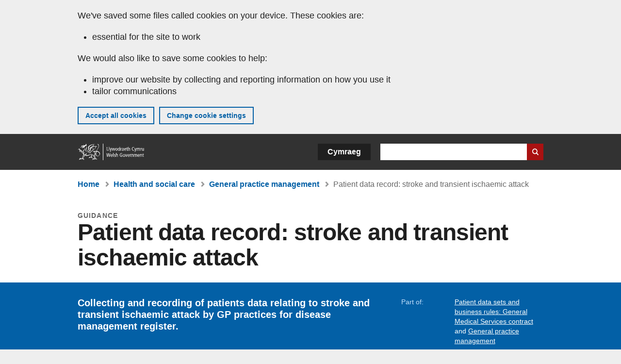

--- FILE ---
content_type: text/html; charset=UTF-8
request_url: https://www.gov.wales/patient-data-record-stroke-and-transient-ischaemic-attack
body_size: 6528
content:

<!DOCTYPE html>
<html lang="en" dir="ltr" prefix="og: https://ogp.me/ns#">
  <head>
          <meta charset="utf-8" />
<script>(function(w,d,s,l,i){w[l]=w[l]||[];w[l].push({'gtm.start':
         new Date().getTime(),event:'gtm.js'});var f=d.getElementsByTagName(s)[0],
         j=d.createElement(s),dl=l!='dataLayer'?'&amp;l='+l:'';j.async=true;j.src=
         'https://www.googletagmanager.com/gtm.js?id='+i+dl;f.parentNode.insertBefore(j,f);
         })(window,document,'script','dataLayer','GTM-MBLNKRW');</script>
<meta name="govwales:taxon_level1" content="Health and social care" />
<meta name="govwales:taxon_sub" content="General practice management" />
<meta name="description" content="Collecting and recording of patients data relating to stroke and transient ischaemic attack by GP practices for disease management register." />
<meta property="og:site_name" content="GOV.WALES" />
<meta property="og:type" content="website" />
<meta property="og:url" content="https://www.gov.wales/patient-data-record-stroke-and-transient-ischaemic-attack" />
<meta property="og:image" content="https://www.gov.wales//themes/custom/govwales/images/content/og-global-1200.png" />
<meta name="twitter:card" content="summary" />
<meta name="twitter:description" content="Collecting and recording of patients data relating to stroke and transient ischaemic attack by GP practices for disease management register." />
<meta name="twitter:title" content="Patient data record: stroke and transient ischaemic attack | GOV.WALES" />
<meta name="twitter:image" content="https://www.gov.wales//themes/custom/govwales/images/content/og-global-120.png" />
<meta name="baggage" content="sentry-trace_id=454c5cb973734cde99a87962465fb39a,sentry-sample_rand=0.163989,sentry-public_key=00113d51a9464a1cb95a4ce91eeab326,sentry-org_id=448768,sentry-environment=production" />
<meta name="sentry-trace" content="454c5cb973734cde99a87962465fb39a-e56fbc26579b4b3b" />
<meta name="traceparent" content="" />
<meta name="Generator" content="Drupal 11 (https://www.drupal.org)" />
<meta name="MobileOptimized" content="width" />
<meta name="HandheldFriendly" content="true" />
<meta name="viewport" content="width=device-width, initial-scale=1.0" />
<meta name="facebook-domain-verification" content="l48d96ofv81rzfrotwtk2ffi6ue56v" />
<link rel="alternate" hreflang="en" href="https://www.gov.wales/patient-data-record-stroke-and-transient-ischaemic-attack" />
<link rel="alternate" hreflang="cy" href="https://www.llyw.cymru/cofnod-data-cleifion-stroc-phwl-o-isgemia-dros-dro" />
<link rel="canonical" href="https://www.gov.wales/patient-data-record-stroke-and-transient-ischaemic-attack" />
<link rel="shortlink" href="https://www.gov.wales/node/28758" />

      <link rel="icon" type="image/ico"  href="/favicon.ico" >
      <link rel="shortcut icon" href="/favicon.ico" type="image/x-icon">
      <link rel="apple-touch-icon-precomposed" sizes="180x180" href="/themes/custom/govwales/favicon/apple-touch-icon-180x180-precomposed.png">
      <link rel="apple-touch-icon-precomposed" sizes="152x152" href="/themes/custom/govwales/favicon/apple-touch-icon-152x152-precomposed.png">
      <link rel="apple-touch-icon-precomposed" sizes="144x144" href="/themes/custom/govwales/favicon/apple-touch-icon-144x144-precomposed.png">
      <link rel="apple-touch-icon-precomposed" sizes="120x120" href="/themes/custom/govwales/favicon/apple-touch-icon-120x120-precomposed.png">
      <link rel="apple-touch-icon-precomposed" sizes="114x114" href="/themes/custom/govwales/favicon/apple-touch-icon-114x114-precomposed.png">
      <link rel="apple-touch-icon-precomposed" sizes="76x76" href="/themes/custom/govwales/favicon/apple-touch-icon-76x76-precomposed.png">
      <link rel="apple-touch-icon-precomposed" sizes="72x72" href="/themes/custom/govwales/favicon/apple-touch-icon-72x72-precomposed.png">
      <link rel="apple-touch-icon-precomposed" href="/themes/custom/govwales/favicon/apple-touch-icon-precomposed.png">
      <link rel="icon" sizes="192x192" href="/themes/custom/govwales/favicon/touch-icon-192.png">
      <link rel="icon" sizes="32x32" href="/themes/custom/govwales/favicon/favicon-32.png">
      <link rel="icon" sizes="48x48" href="/themes/custom/govwales/favicon/favicon-48.png">
      <meta name="msapplication-TileColor" content="#b60404">
      <meta name="msapplication-TileImage" content="/themes/custom/govwales/favicon/ms-icon-144x144.png">
      <title>Patient data record: stroke and transient ischaemic attack | GOV.WALES</title>
      <link rel="stylesheet" media="all" href="/sites/default/files/css/css_SjbC62nAIdDcphWL7EdiirMF5ME9A4SV5uBB9AEiYDM.css?delta=0&amp;language=en&amp;theme=govwales&amp;include=eJwtyUEKgDAMBMAPVfKkkpQYCtEFNyj9vR68zgTuR9MpkTDNQbb4qXOW94FznyEFpOm1sdZXjYvlh5jSX3k8Gl0" />
<link rel="stylesheet" media="all" href="/sites/default/files/css/css_7902cxp9Hvy05SjhuqpGJShYFd9wnGu9DbGndrF_GNc.css?delta=1&amp;language=en&amp;theme=govwales&amp;include=eJwtyUEKgDAMBMAPVfKkkpQYCtEFNyj9vR68zgTuR9MpkTDNQbb4qXOW94FznyEFpOm1sdZXjYvlh5jSX3k8Gl0" />

      
      </head>
    <body class="path-node page-node-type-publication lang-en">
          <script>document.body.className = ((document.body.className) ? document.body.className + ' js' : 'js');</script>
            <div class="skip-to-main" id="skip-to-main">
      <a href="#wg_main" class="visually-hidden focusable">
        Skip to main content
      </a>
    </div>
    <noscript><iframe id="gtm-iframe" title="gtm-iframe" src="https://www.googletagmanager.com/ns.html?id=GTM-MBLNKRW" height="0" width="0" style="display:none!important;visibility:hidden"></iframe></noscript>
      <div class="dialog-off-canvas-main-canvas" data-off-canvas-main-canvas>
    

  <div id="brig-top" >

      
<div role="banner" id="wg_cookie" class="wg_cookie" aria-label="Cookies on GOV.WALES">
    <div>
    <div id="block-govwalessharedcookiecontrolblock">
  
    
      
<div id="govwales-shared-cookie-message-container">
  <div id="govwales-shared-cookie-message"  class="container-fluid">
    <p id="cookiesMessageNoJs" class="cookies-banner__description">GOV.WALES uses cookies which are essential for the site to work. Non-essential cookies are also used to tailor and improve services. By continuing to use this site, you agree to our use of cookies.</p>
    <a id="cookieOptions" class="cookies-banner__link" href="/help/cookies">About cookies</a>
  </div>
</div>

  </div>

  </div>

</div>
  
  <header id="wg_header" class="wg_header">
        <div class="header" id="header">
    <div class="gw-container">
      <div class="gw-row">
        <div class="gw-col-xs-12">
          <div id="block-govwales-branding">
  
    
      <a href="https://www.gov.wales/" title="Welsh Government" class="header__logo" id="logo"><span class="visually-hidden">Home</span></a><span class="print header__logo_print"><img src="/themes/custom/govwales/images/print/logo.png" alt="Welsh Government"></span>
</div>
<div class="language-switcher-language-url" id="block-govwales-languageswitcher" role="navigation" aria-label="Language">
      <ul class="links"><li data-drupal-language="en" data-drupal-link-system-path="node/28758" class="en is-active" aria-current="page"><a href="/patient-data-record-stroke-and-transient-ischaemic-attack" class="language-link is-active" lang="en" role="button" hreflang="en" data-drupal-link-system-path="node/28758">English</a></li><li data-drupal-language="cy" data-drupal-link-system-path="node/28758" class="cy"><a href="https://www.llyw.cymru/cofnod-data-cleifion-stroc-phwl-o-isgemia-dros-dro" class="language-link" lang="cy" role="button" hreflang="cy" data-drupal-link-system-path="node/28758">Cymraeg</a></li></ul>
  </div>

          <div class="views-exposed-form components__form" data-drupal-selector="views-exposed-form-global-keyword-search-search-page" id="block-exposedformglobal-keyword-searchsearch-page" role="search" aria-label="Search GOV.WALES">
            <form action=/search method="get" id="views-exposed-form-global-keyword-search-search-page" accept-charset="UTF-8">
              <div class="js-form-item form-item js-form-type-textfield form-item-globalkeywords js-form-item-globalkeywords">
                <label for="edit-globalkeywords">Search</label>
                <input data-drupal-selector="edit-globalkeywords" type="text" id="edit-globalkeywords" name="globalkeywords" size="30" maxlength="128" class="form-text" />
              </div>
              <div class="form-actions js-form-wrapper form-wrapper">
                <input data-drupal-selector="edit-submit-global-keyword-search" type="submit" id="edit-submit-global-keyword-search" value="Search website" class="button js-form-submit form-submit" />
              </div>
            </form>
          </div>
        </div>
      </div>
    </div>
  </div>

  </header>

      
  
  <main id="wg_main" class="wg_main">
    <div id="main__body" class="main__body">


        <div class="pre-content">
    <div id="block-breadcrumbs">
  
    
      
<nav class="breadcrumb gw-container" aria-label="Breadcrumb links">
  <p class="visually-hidden">You are here:</p>
  <ul>
                                                      <li class="first">
                  <a href="/">Home</a>
              </li>
                                        <li>
                  <a href="/health-social-care">Health and social care <span class="visually-hidden">(Topic)</span></a>
              </li>
                                                      <li class="parent">
                  <a href="/general-practice-management">General practice management <span class="visually-hidden">(Sub-topic)</span></a>
              </li>
                                                      <li class="last">
                  Patient data record: stroke and transient ischaemic attack
              </li>
      </ul>
</nav>
<div id="content"></div>

  </div>
<div data-drupal-messages-fallback class="hidden"></div>

  </div>

  



  
  

  

  
      <div class="region-content">
      <div id="block-logoblock">
  
    
      
  </div>
<div id="block-govwales-content">
  
    
      



<article>
  

        
      <header class="page-header page-header--no-border gw-container">
          <div class="page-header__type">Guidance</div>
              <h1 class="page-header__title page-header__title--has-type"><span><span>Patient data record: stroke and transient ischaemic attack</span></span>
</h1>
      </header>

    
  
  <section class="page-content mb-40">
    <div id="hero-block" class="gov">
      <div class="gw-container">
        <div class="gw-row">
          <div class="gw-col-xs-12 gw-col-md-8">
            <div class="hero-block__summary">
              
            <div><p>Collecting and recording of patients data relating to stroke and transient ischaemic attack by GP practices for disease management register.</p>
</div>
      
                          </div>
          </div>
          <div class="gw-col-xs-12 gw-col-md-4">
            <div class="header-meta">
              
  <div class="gw-row part-of">
    <div class="gw-col-xs-5 label">Part of:</div>
    <div class="gw-col-xs-7 item">
  <ul>
                <li><a class="part-of-link" href="/patient-data-sets-and-business-rules-general-medical-services-contract"><span>Patient data sets and business rules: General Medical Services contract</span></a><span class="comma"> and </span></li>
                    <li><a class="part-of-link" href="/general-practice-management">General practice management <span class="visually-hidden">(Sub-topic)</span></a><span class="comma"></span></li>
      </ul>
</div>
  </div>
<div class="gw-row first-published">
  <div class="gw-col-xs-5 label">First published:</div>
  <div class="gw-col-xs-7 item">2 March 2021</div>
</div>
  <div class="gw-row last-updated">
    <div class="gw-col-xs-5 label">Last updated:</div>
    <div class="gw-col-xs-7 item">
<span>
		  <time datetime="2021-03-02T14:12:32Z">2 March 2021</time>

	</span></div>
  </div>
            </div>
          </div>
        </div>
      </div>
    </div>

    <div class="gw-container">
      <div class="gw-row">
                <div class="gw-col-xs-12 gw-col-md-8">
                      <div class="documents" id="documents-block">
              <h2 class="documents__title">Documents</h2>
              

  


<div class="document--accessible document">
  

  <a href="https://www.gov.wales/sites/default/files/publications/2021-03/stroke-and-transient-ischaemic-attack-indicator-set%20.pdf">
          <div class="document__thumbnail">
        
            <div>  <img loading="lazy" src="/sites/default/files/styles/file_thumb/public/publication-doc-thumbnails/Data_and_business_rules__stroke_and_transient_ischaemic_attack_indicator_set_0.jpg?itok=UdHP41Af" width="160" height="230" alt="" />


</div>
      
      </div>
    
    <div class="document__details">
      <h3 class="document__title">
        
  <span>Data and business rules: stroke and transient ischaemic attack indicator set</span>

        <span class="vo_hidden">,
                    file type: PDF, file size: 642 KB        </span>
      </h3>
    </div>
  </a>
  <div class="document__details">
    <div class="document__type document__type--pdf">PDF</div>
        <div class="document__size">
            <div>642 KB</div>
      </div>
    <div class="document__request">
      If you need a more accessible version of this document please email <a href="mailto:digital@gov.wales?subject=Request%20for%20%27Data%20and%20business%20rules%3A%20stroke%20and%20transient%20ischaemic%20attack%20indicator%20set%27%20in%20an%20alternative%20format&amp;body=Details%20of%20document%20required%3A%0A%0A%20%20Title%3A%20Patient%20data%20record%3A%20stroke%20and%20transient%20ischaemic%20attack%0A%20%20Page%3A%20https%3A//www.gov.wales/patient-data-record-stroke-and-transient-ischaemic-attack%0A%0ARequired%20document%20details%3A%0A%20%20Title%3A%20Data%20and%20business%20rules%3A%20stroke%20and%20transient%20ischaemic%20attack%20indicator%20set%0A%20%20Original%20format%3A%20pdf%0A%20%20Unique%20reference%3A%20Node%20ID%2028758%0A%0APlease%20tell%20us%3A%0A%20%201.%20What%20makes%20this%20format%20unsuitable%20for%20you%3F%0A%20%202.%20What%20format%20would%20you%20prefer%3F">digital@gov.wales</a>. Please tell us the format you need. If you use assistive technology please tell us what this is.    </div>
  </div>
</div>



            </div>
                            </div>
                          <div class="gw-col-xs-12 gw-col-md-4">
            <nav id="aside-list" class="aside-list">
      <div id="aside-list--internal-links" class="aside-list__group aside-list__group--internal">
    <h3 class="aside-list__title">Related</h3>
    <ul><li><a href="/general-practice-management">General practice management <span class="visually-hidden">(Sub-topic)</span></a><ul><li><a href="/patient-data-sets-and-business-rules-general-medical-services-contract">Patient data sets and business rules: General Medical Services contract</a></li></ul></li></ul>
  </div>
    </nav>
          </div>
              </div>
    </div>
    <div class="gw-container">
      <div class="gw-row">
        <div class="gw-col-xs-12 gw-col-md-8">
          

  <div class="footer-meta">
    <div class="footer-meta__detailed has_aside">
      <div class="gw-row">
        <div class="gw-col-xs-12 gw-col-md-6">
          <h2 class="footer__fp">First published</h2>
          <span>2 March 2021</span>
                      <h2 class="footer__lp">Last updated</h2>
            <span>
<span>
		  <time datetime="2021-03-02T14:12:32Z">2 March 2021</time>

	</span></span>
                              </div>
        <div class="gw-col-xs-12 gw-col-md-6">
                                                    <div class="footer-meta__part-of">
              <h2 class="footer__po">Part of</h2>
              
  <ul>
                <li><a class="part-of-link" href="/patient-data-sets-and-business-rules-general-medical-services-contract"><span>Patient data sets and business rules: General Medical Services contract</span></a><span class="comma"> and </span></li>
                    <li><a class="part-of-link" href="/general-practice-management">General practice management <span class="visually-hidden">(Sub-topic)</span></a><span class="comma"></span></li>
      </ul>

            </div>
                  </div>
      </div>
    </div>
  </div>
        </div>
      </div>
    </div>
  </section>
</article>

  </div>

  </div>


  
  

  

  


    </div>
  </main>

        <div class="pre_sharebar" id="presharebar">
    <div class="pre_sharebar__components gw-container">
      
    </div>
  </div>

  
      <div role="banner" id="wg_pagefeedback" class="wg_pagefeedback" aria-label="Report anything wrong with this page">
        <div>
    <div id="block-pagefeedbackblock">
  
    
      <div  class="gw-container">
  <a href="mailto:digital@gov.wales?url=https%3A//www.gov.wales/patient-data-record-stroke-and-transient-ischaemic-attack&amp;subject=Report%20on%20/patient-data-record-stroke-and-transient-ischaemic-attack&amp;body=Page%20URL%3A%20https%3A//www.gov.wales/patient-data-record-stroke-and-transient-ischaemic-attack%0APage%20Title%3A%20Patient%20data%20record%3A%20stroke%20and%20transient%20ischaemic%20attack%0AYour%20report%3A%0A" id="page-feedback-link">Report anything wrong with this page</a>
</div>

  </div>

  </div>

    </div>
  
      
<div class="sharebar" id="sharebar" role="complementary" aria-label="Share this page">
  <div class="sharebar__components gw-container">
        <div class="main__sharebar">
      <div  class="block-share">
      <h2>Share this page</h2>
    <ul class="block-share-list active" id="sharePageLinks">
          <li><a href="https://x.com/intent/tweet?url=https%3A//www.gov.wales/patient-data-record-stroke-and-transient-ischaemic-attack" class="twitter"><span class="vo_hidden">Share this page via </span>X</a></li>
          <li><a href="https://www.facebook.com/sharer/sharer.php?u=https%3A//www.gov.wales/patient-data-record-stroke-and-transient-ischaemic-attack" class="facebook"><span class="vo_hidden">Share this page via </span>Facebook</a></li>
          <li><a href="mailto:?body=https%3A//www.gov.wales/patient-data-record-stroke-and-transient-ischaemic-attack&amp;subject=Shared%20from%20gov.wales" class="email"><span class="vo_hidden">Share this page via </span>Email</a></li>
      </ul>
  </div>

    <div id="sharebar__backtotop" class="btn--outlined btn--arrow-up">
    <a role="button" href="#brig-top">Back to top</a>
  </div>
</div>

    </div>
</div>

  
      
  <footer class="footer" id="footer">
    <div class="footer__components gw-container">
            <nav  id="block-footer" aria-label="Footer links">
  
  

        
              <ul class="menu clearfix">
              <li class="menu__item">
        <a href="/contact-us" aria-label="Contact us, Welsh Government and our main services" data-drupal-link-system-path="node/19808">Contact us</a>
              </li>
          <li class="menu__item">
        <a href="/accessibility-statement-govwales" aria-label="Accessibility statement for GOV.WALES" data-drupal-link-system-path="node/17">Accessibility</a>
              </li>
          <li class="menu__item">
        <a href="/copyright-statement" aria-label="Copyright statement for GOV.WALES" data-drupal-link-system-path="node/15">Copyright statement</a>
              </li>
          <li class="menu__item">
        <a href="/help/cookies" aria-label="Cookies on GOV.WALES" data-drupal-link-system-path="help/cookies">Cookies</a>
              </li>
          <li class="menu__item">
        <a href="/website-privacy-policy" aria-label="Website privacy notice" data-drupal-link-system-path="node/16">Privacy</a>
              </li>
          <li class="menu__item">
        <a href="/terms-and-conditions" aria-label="Terms and conditions for GOV.WALES" data-drupal-link-system-path="node/19">Terms and conditions</a>
              </li>
          <li class="menu__item">
        <a href="/welsh-government-modern-slavery-statement" aria-label="Welsh Government Modern Slavery Statement" data-drupal-link-system-path="node/56662">Modern slavery statement</a>
              </li>
          <li class="menu__item">
        <a href="/alternative-languages" aria-label="Alternative languages on GOV.WALES" data-drupal-link-system-path="node/34131">Alternative languages</a>
              </li>
        </ul>
  


  </nav>

        </div>
    <div class="footer_logo gw-container" id="footer_logo">
      <a href="https://www.gov.wales/" class="footer__logo" id="footerlogo"><span class="visually-hidden">Home</span></a>
    </div>
  </footer>



  
  </div>

  </div>

    
          <script type="application/json" data-drupal-selector="drupal-settings-json">{"path":{"baseUrl":"\/","pathPrefix":"","currentPath":"node\/28758","currentPathIsAdmin":false,"isFront":false,"currentLanguage":"en"},"pluralDelimiter":"\u0003","suppressDeprecationErrors":true,"cookieControl":{"apiKey":"f8563f4f829c21ec822867d963b5ca91d31d6df7","necessaryCookies":["CookieControl","cookie_message"],"settingsCookies":["WG-path*","Drupal.*","pa*","History.store","remember_checked_on","boxNum*","WG-global*"],"usageCookies":["JSESSIONID","_ga*","_gid*","_gat*","__cfduid*","IDSYNC","fm-websync-*"],"communicationsCookies":["auth_token","csrf_same_site*","dnt","eu_cn","guest_id","kdt","lang","muc","remember_checked_on","rweb_optin","tfw_exp","twid","vwo*","fb*","gcl*","cb*","d_id","ei_client_id","europe","ga_*","tbp-*","trd_*","tuuid*","ufc*","OptanonConsentnt","__utmzzses","_mkto_trk","vis_opt*","KRTBCOOKIE_10","PUBMDCID","PugT","__adroll*","_ar*","__consent","adrl","c","cookieJartestCookie","i","obuid","t_gid","tluid","APID*","B","CM*","syndication_guest_id","personalization_id","APISID","CONSENT","HSID","NID","c_user","datr","fr","sb","spin","xs","anj","uuid*","AID","ANID","SID","_twitter*","ads_prefs","GPS","PREF","IDE","VISITOR_INFO1_LIVE","YSC"],"cookiesLink":"https:\/\/www.gov.wales\/help\/cookies","siteName":"GOV.WALES","settingsAcceptanceMessage":"Government services may set additional cookies and, if so, will have their own cookie policy and banner.","bannerAcceptanceMessage":"Government services may set additional cookies and, if so, will have their own cookie policy and banner. You can \u003Ca href=\u0022https:\/\/www.gov.wales\/help\/cookies\u0022\u003Echange your cookie settings\u003C\/a\u003E at any time.","privacyPolicy":"\/details-about-cookies-govwales"},"raven":{"options":{"dsn":"https:\/\/00113d51a9464a1cb95a4ce91eeab326@o448768.ingest.sentry.io\/5430655","environment":"production","integrations":[],"autoSessionTracking":null,"sendClientReports":null,"ignoreErrors":["fbq is not defined","Can\u0027t find variable: fbq","Non-Error promise rejection captured","Cannot read properties of undefined (reading \u0027callbacks\u0027)","TypeError deliverError(\u003Canonymous\u003E)","Can\u0027t find variable: _AutofillCallbackHandler"]},"showReportDialog":null,"browserTracingOptions":{"enableInp":null}},"user":{"uid":0,"permissionsHash":"51b51d4428754d088fe07fc07e440afcf4e318f3ae2258929f2290ec7209f3b4"}}</script>
<script src="/core/assets/vendor/jquery/jquery.min.js?v=4.0.0-rc.1"></script>
<script src="/sites/default/files/js/js__N3ZMg_jut9oNRxLTfaCb6tgtZFsGGg4zAOUgNPtBYA.js?scope=footer&amp;delta=1&amp;language=en&amp;theme=govwales&amp;include=eJxLzy8rT8xJLdZPyU9OSS1JzMwp9grWSYeJpufkJyXmZBXDReKLMxKLUlPik_PzszNTgVReSVF-jj4qF0l1ZglYNC0zXb8osSw1TwdMQtgAD2IxaQ"></script>

        <div id="detect__breakpoint">
      <div class="breakpoint device-xs"></div>
      <div class="breakpoint device-sm"></div>
      <div class="breakpoint device-md"></div>
      <div class="breakpoint device-lg"></div>
    </div>
  </body>
</html>
